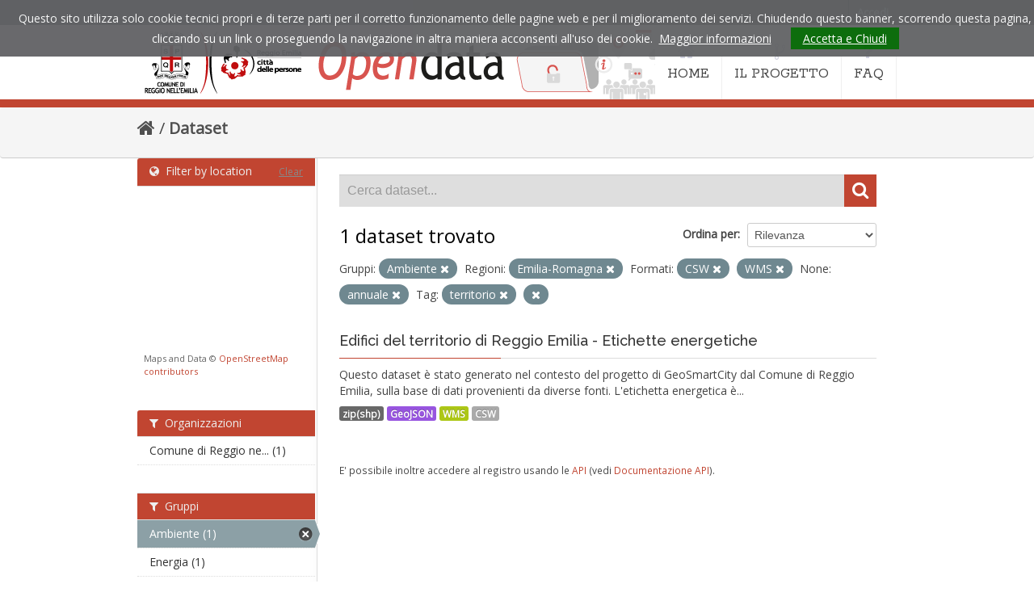

--- FILE ---
content_type: text/css
request_url: https://opendata.comune.re.it/fanstatic/opendata_theme/:version:2021-05-25T16:21:14.20/opendata.css
body_size: 14791
content:
.clearfix {
  clear: both;
}

.h1 {
    font: 400 28px/32px 'Raleway', serif;
    color: #4c4e54;
}

.context-info .h1.heading {
    margin: 0 0 5px 0;
    font-size: 18px;
    line-height: 1.3;
    -ms-word-break: break-all;
    word-break: break-all;
    word-break: break-word;
    -webkit-hyphens: auto;
    -moz-hyphens: auto;
    -ms-hyphens: auto;
    hyphens: auto;
}

input.full-width {
  width: 100%;
}

.table-layout-auto {
  table-layout: auto;
}

.dataset-item {
  border-bottom: 1px dashed #dddddd;
}

.dataset-heading {
  position: relative;
  padding-bottom: 10px;
  border-bottom: 1px solid #dddddd;
  font: 500 18px/22px 'Raleway', serif;
}

.dataset-heading-bottom {
	width: 175px;
    background-color: #c14531;
    display: block;
    height: 1px;
    position: absolute;
    margin-top: -9px;
    left: 0;
}

.dataset-heading-bottom-inner {
	width: 175px;
    background-color: #c14531;
    display: block;
    height: 1px;
    position: absolute;
    bottom: -1px;
    left: 0;
}

.dataset-heading-subtitle a {
	color: #444444;
}

a:hover {
  color: #c14531;
  -webkit-transition: color 0.3s linear;
  -moz-transition: color 0.3s linear;
  -ms-transition: color 0.3s linear;
  -o-transition: color 0.3s linear;
  transition: color 0.3s linear;
  text-decoration: none;
}

.entry-date {
  font-family: 'Raleway', sans-serif;
  color: #888;
  font-size: 14px;
  line-height: 20px;
  margin-bottom: 10px;
  display: block;
  }

.entry-date span {
  margin-right: 5px;
  color: #aaa;
  float: left;
  margin-top: 1px;
}

img.icon {
  width: 14px;
  position: relative;
  top: -1px;
  margin-right: 3px;
}

.title,
.primary .module .module-content h1,
.dataset-item .dataset-content .dataset-heading {
    padding-bottom: 10px;
    border-bottom: 1px solid #dddddd;
    position: relative;
}
.primary .module .module-content h1,
.dataset-item .dataset-content .dataset-heading {
	margin-bottom: 10px;
}

.primary .module .module-content h1:after,
.dataset-item .dataset-content .dataset-heading:after {
	content: ' ';
    background-color: #c14531;
    width: 50%;
    width: 200px;
    color: #c14531;
    display: block;
    height: 1px;
    margin-top: 10px;
    position: absolute;
}

.module-content #dataset-resources h3,
.module-content .additional-info h3 {
	padding-bottom: 10px;
    border-bottom: 1px solid #dddddd;
    position: relative;
}

h1.title img.icon {
  height: 29px;
  width: auto;
  vertical-align: top;
  margin: 0px 2px 0 0;
}

/********* OVERRIDE DEFAULT STYLE - START *********/
body {
  background: #FFF none;
  font-family: 'Open Sans', sans-serif;
}

[role=main] {
  padding-top: 0px;
}

[role=main],
.main {
  background: #FFF none;
  padding-bottom: 0;
}

a  {
  color: #c14531;
}

a:focus {
  outline: none;
  outline-offset: 0px;
  text-decoration: none;
}

a.btn {
  color: #333;
}

a.btn-default,
a.btn-primary,
a.btn-success,
a.btn-info,
a.btn-warning,
a.btn-danger {
  color: #fff;
}

.btn-primary {
  text-shadow: 0 -1px 0 rgba(0,0,0,0.25);
  background-color: #6CBF85;
  background-image: -moz-linear-gradient(top,#41A25E,#005419);
  background-image: -webkit-gradient(linear,0 0,0 100%,from(#41A25E),to(#005419));
  background-image: -webkit-linear-gradient(top,#41A25E,#005419);
  background-image: -o-linear-gradient(top,#41A25E,#005419);
  background-image: linear-gradient(to bottom,#41A25E,#005419);
  background-repeat: repeat-x;
  filter: progid:DXImageTransform.Microsoft.gradient(startColorstr='#ff41A25E',endColorstr='#ff005419',GradientType=0);
  border-color: #005419 #005419 #03202a;
  border-color: rgba(0,0,0,0.1) rgba(0,0,0,0.1) rgba(0,0,0,0.25);
  filter: progid:DXImageTransform.Microsoft.gradient(enabled=false);
}

.btn-primary:hover, .btn-primary:focus, .btn-primary:active, .btn-primary.active, .btn-primary.disabled, .btn-primary[disabled] {
  color: #ffffff;
  background-color: #005419;
}

.btn-group.open .btn-primary.dropdown-toggle {
  background-color: #005419;
}

h1 {
  font: 400 28px/32px 'Raleway', serif;
  color: #4c4e54;
}


h2 {
  font: 400 26.6px/32px 'Lato', 'Open Sans', serif;
  color: #4c4e54;
}

h3 {
  font: 400 20px/24px 'Raleway', serif;
  color: #4c4e54;
}

h4 {
  font: 400 16px/18px 'Raleway', serif;
  color: #4c4e54;
}

h5 {
  font: 400 14px/16px 'Raleway', serif;
  color: #4c4e54;
}

h6 {
  font: 400 12px/14px 'Raleway', serif;
  color: #4c4e54;
}

.account-masthead {
  background: #4E5457 none;
}

input[type="text"]:focus, input[type="password"]:focus, input[type="datetime"]:focus, input[type="datetime-local"]:focus, input[type="date"]:focus, input[type="month"]:focus, input[type="time"]:focus, input[type="week"]:focus, input[type="number"]:focus, input[type="email"]:focus, input[type="url"]:focus, input[type="search"]:focus, input[type="tel"]:focus, input[type="color"]:focus, .uneditable-input:focus {
  border-color: #c14531;
  -webkit-box-shadow: inset 0 1px 1px rgba(0, 0, 0, 0.075), 0 0 8px rgba(193, 69, 49, 0.6);
  -moz-box-shadow: inset 0 1px 1px rgba(0, 0, 0, 0.075), 0 0 8px rgba(193, 69, 49, 0.6);
  box-shadow: inset 0 1px 1px rgba(0, 0, 0, 0.075), 0 0 8px rgba(193, 69, 49, 0.6);
}

.flash-messages .alert {
  -webkit-box-shadow: none;
  -moz-box-shadow: none;
  box-shadow: none;
  margin: 10px 0;
}

.breadcrumb {
  font-size: 17px;
  margin: 0;
  border-bottom: 1px solid #cccccc;
}

.wrapper {
  border: 0;
  -webkit-border-radius: 0;
  -moz-border-radius: none;
  border-radius: 0;
  -webkit-box-shadow: none;
  -moz-box-shadow: none;
  box-shadow: none;
  margin-bottom: 0;
}
.wrapper .primary {
  background: #fff none;
}

.module-content:first-child {
  padding-top: 10px;
}

.secondary .context-info .heading {
  text-align: center;
  word-break: normal;
}

.secondary .context-info .module-content .empty {
  display: none;
}

.masonry-brick {
  text-align: center;
}

a.tag:hover {
    background-color: #c14531;
    border: 1px solid #c14531;
    -webkit-box-shadow: none;
    -moz-box-shadow: none;
    box-shadow: none;
}

.module-heading {
  background-color: #c14531;
  color: #eee;
}

.notes.embedded-content,
.module-content section {
  margin-bottom: 30px;
}

.context-info .image {
  text-align: center;
}

.context-info .image img,
.context-info .image a {
    display: inline-block;
}

.page-header .content_action {
    margin-top: 2px;
}

.primary,
.secondary {
  padding-bottom: 20px;
}
.secondary  .filters{
  padding-top: 20px;
}

.module h1 {
  margin-bottom: 5px;
}

.dataset-content {
  position: relative;
}

.secondary .image img {
  width: 200px;
}
/********* OVERRIDE DEFAULT STYLE - END *********/


/********* HEADER - START *********/
.masthead {
  background: #fff none;
  border-bottom: 10px solid #c14531;
}

.masthead .container {
  background: #fff url('/assets/images/od-banner.png') 460px 0px no-repeat;
}

.masthead .nav-collapse {
  font-family: 'Rokkitt', serif;
  padding-top: 0px;
  background: #fff none;
}

.masthead .navigation,
.masthead .navigation .nav-pills {
  margin-right: 0px;
}

.navbar .nav > li {
  height: 92px;
  border-right: 1px solid #EFEFEF;
  display: table
}

.masthead .nav li a {
  padding: 0 15px;
  font-size: 1.3em;
  display: table-cell;
  vertical-align: middle;
  color: #464646;
}

.navbar .nav li i {
  display: block;
  font-size: 1.3em;
  text-align: center;
  margin-bottom: 10px;
  color: #cfd0de;
}

.masthead .nav>li:hover>a,
.masthead .nav>li:hover>a i {
  color: #fff;
}

.masthead .navigation .nav-pills li.active {
  border-right: 1px solid #c14531;
}

.masthead .navigation .nav-pills li:hover,
.masthead .navigation .nav-pills li.active {
  background-color: #c14531;
  -webkit-transition: background 0.2s linear;
  -moz-transition: background 0.2s linear;
  -ms-transition: background 0.2s linear;
  -o-transition: background 0.2s linear;
  transition: background 0.2s linear;
}

.masthead .navigation .nav-pills li:hover a,
.masthead .navigation .nav-pills li.active a,
.masthead .navigation .nav-pills li.active a i {
  background-color: transparent;
  -webkit-box-shadow: none;
  -moz-box-shadow: none;
  box-shadow: none;
  -webkit-border-radius: 0px;
  -moz-border-radius: 0px;
  border-radius: 0px;
  color: #fff;
}

.masthead .navigation .nav-pills li a:focus {
  color: #464646;
}

/********* HEADER - END *********/

/********* HOMEPAGE - START *********/
.homepage,
.hero {
  background: #fff none;
}

.homepage .widget {
  position: relative;
  margin-bottom: 50px;
}

.homepage .widget .widget-title {
  background-color: #FFF;
  color: #444;
}

.homepage .widget .fa-caret-down {
  font-size: 62px;
  margin-top: -21px;
  position: absolute;
  width: 100%;
  margin-left: -50%;
  left: 50%;
  color: #c14531;
}

.homepage .widget .widget-content {
  border-top: 4px solid #c14531;
  padding-top: 25px;
}

.widget-last-datasets p {
  margin: 0 0 30px;
}

/**** Search - START ****/
.search-form {
  border-bottom: 0;
  padding: 10px 0;
}

.search {
  background-color: #dedede;
  color: #323738;
  font-size: 14px;
}

.search-form .search-input.search-giant input {
  padding: 10px;
  border: none;
  -webkit-border-radius: 0px;
  -moz-border-radius: 0px;
  border-radius: 0px;
  background-color: #dedede;
}

.search-form .search-input.search-giant button {
  margin-top: -20px;
  background-color: #c14531;
  height: 40px;
  width: 40px;
  color: #fff;
  right: 0;
}

.search-form .search-input.search-giant button  i {
  font-size: 22px;
  color: #fff;
}
/**** Search - END ****/

/**** Big button - START ****/
.homepage .adv {
  text-align: center;
  margin-top: 30px;
}

.homepage .adv  a:hover,
.homepage .adv  a:focus {
  color: #a63a2a;
  text-decoration: none;
}

.homepage .adv h2 {
  font-size: 26.6px;
}

.homepage .adv p {
  color: #333;
  font-size: 1.1em;
  margin-top: 0px;
}

.popover-container {
  position: relative;
}

#popover-datatset-number {
  position: absolute;
  left: 50%;
  width: auto;
  text-align: center;
  margin-top: -30px;
}

#popover-datatset-number .popover{
  position: relative;
  display: block;
  left: -50%;
  width: auto;
}

#popover-datatset-number .popover .popover-content{
  font-weight: bold;
  font-size: 2.2em;
  padding: 10px 15px 0 15px;
}
/**** Big button - END ****/

/**** Icone Categorie - START ****/
.homepage .widget-groups .fa-caret-down {
  font-size: 70px;
  margin-top: -30px;
  color: #fff;
}

.homepage .widget-groups  .widget-content{
  background: #c14531 none;
}

.homepage .widget-groups ul li {
  margin: 10px;
}

.homepage .widget-groups .img-circle {
  background-color: #FFF;
  width: 100px;
  height: 100px
}

.homepage .widget-groups .img-circle img {
   width: 85px;
   margin-top: 10px;
   opacity: .8;
}

.homepage .widget-groups a:hover .img-circle img {
     opacity: 1;
}

.homepage .widget-groups h3 {
    color: #FFF;
}
/**** Icone Categorie - END ****/

/**** Ultimi dataset pubblicati - START ****/
.homepage .widget-last-datasets ul  li{
  margin-bottom: 40px;
}

.homepage .widget-last-datasets ul  h3 {
  position: relative;
  padding-bottom: 10px;
}

.homepage .widget-last-datasets ul  h3 a{
  text-align: left;
  padding-top: 20px;
  font-weight: bold;
  color: #4c4e54;
}

.homepage .widget-last-datasets ul  h3 a:hover{
  color: #c14531;
  -webkit-transition: color 0.3s linear;
  -moz-transition: color 0.3s linear;
  -ms-transition: color 0.3s linear;
  -o-transition: color 0.3s linear;
  transition: color 0.3s linear;
  text-decoration: none;
}
/**** Ultimi dataset pubblicati - END ****/

/**** Popular tags - START ****/

.homepage .widget .tag {
  color: #fff;
  margin: 5px 3px;
  padding: 6px;
  background: #D98F4F;
  border: 0;
  -webkit-border-radius: 5px;
  -moz-border-radius: 5px;
  border-radius: 5px;
  -webkit-box-shadow: none;
  -moz-box-shadow: none;
  box-shadow: none;
}
.homepage .widget .tag:hover {
  background-color: #BD7D44;
}

/**** Popular tags - END ****/

/**** In Evidenza - START ****/
.homepage .in-evidenza-row {
    margin-bottom: 30px;
}

.homepage .in-evidenza-row  .image{
    text-align: center;
}
/**** In Evidenza - END ****/

/********* HOMEPAGE - END *********/

/********* FOOTER - START *********/
.site-footer {
  background: #c14531 none;
}

.site-footer a,
.site-footer a:link {
  color: #fff;
}

.site-footer {
  background-color: #303030;
}
.site-footer, .site-footer label, .site-footer small{
  color: #dedede;
}

.site-footer a, .site-footer a:link {
      color: #d9534f;
}

.site-footer a.select2-choice, .site-footer a.select2-choice:link {
      color: #333333;
}

.share-with-us-apps .media-grid {
  background-image: none;
}

.share-with-us-apps  .media-item {
  width: 130px;
}


/********* FOOTER - END *********/

@media only screen and (max-width: 979px) {
  .masthead .container {
    background-position: 480px 0px;
  }
  
  .masthead .navigation {
    width: 100%;
  }
  
  .navbar .nav > li {
    border-top: 1px solid #EFEFEF;
    border-right: 0px;
    display: block;
    height: 60px;
  }
  
  .nav-collapse .nav>li>a, .nav-collapse .dropdown-menu a {
    font-weight: normal;
    padding-top: 20px;
  }
  .navbar .nav li i {
    display: inline-block;
    margin-right: 20px;
  }
  
  .navbar .btn-navbar {
    padding: 15px 20px;
    margin-top: 25px;   
  }
  .masthead .btn-navbar, .masthead .btn-navbar:hover, .masthead .btn-navbar:focus, .masthead .btn-navbar:active, .masthead .btn-navbar.active, .masthead .btn-navbar.disabled, .masthead .btn-navbar[disabled] {
    margin-top: 25px;
  }
  
  .breadcrumb .container {
    width: 100%;
  }
}

@media (min-width: 980px) {
  .wrapper {
      background-position: 2px 0px;
  }
}

@media (max-width: 767px){

  .masthead .container {
    background: none;
  }
  
  .homepage .adv {
    margin-top: 0;
  }
  
  .homepage .adv  .col3 {
    margin-top: 50px;
  }

  .breadcrumb,
  .site-footer  {
    margin: 0px -20px;
  }
  
  .site-footer{
    padding: 5px 10px;
  }
  
  .toolbar .breadcrumb .home {
    display: inline-block;
  }
  
  .toolbar .breadcrumb,
  .toolbar .breadcrumb a {
    color: #505050;
  }
  
  .homepage .in-evidenza-row  .image{
    margin-bottom: 20px;
  }
  
  .homepage .in-evidenza-row  .image img{
    max-height: 300px;
  }
}

@media (max-width: 599px){
  header .header-image {
    float: none;
  }

}
#cookieChoiceInfo {
  opacity: 0.95 !important;
  line-height: 1.8em;
}
#cookieChoiceInfo a {
    color: #fff !important;
    text-decoration: underline;
}

#cookieChoiceDismiss {
background-color: #006600;
    width: 100px;
    padding: 4px 15px;
}

.alternate-identifier-wrap {
	margin-top: -20px;
    margin-bottom: 20px;
}

.add_new_theme,
.temporal-coverage-wrap,
.conforms-to-wrap,
.creator-wrap{
	margin-bottom: 20px;
}

div.nums dl:first-child,
.follow_button{
	display: none;
}

